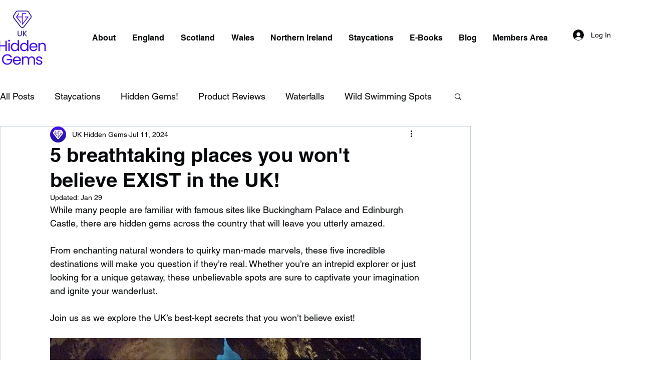

--- FILE ---
content_type: text/html; charset=utf-8
request_url: https://www.google.com/recaptcha/api2/aframe
body_size: 265
content:
<!DOCTYPE HTML><html><head><meta http-equiv="content-type" content="text/html; charset=UTF-8"></head><body><script nonce="s7l3uRg6YnpoY1gB69sT1Q">/** Anti-fraud and anti-abuse applications only. See google.com/recaptcha */ try{var clients={'sodar':'https://pagead2.googlesyndication.com/pagead/sodar?'};window.addEventListener("message",function(a){try{if(a.source===window.parent){var b=JSON.parse(a.data);var c=clients[b['id']];if(c){var d=document.createElement('img');d.src=c+b['params']+'&rc='+(localStorage.getItem("rc::a")?sessionStorage.getItem("rc::b"):"");window.document.body.appendChild(d);sessionStorage.setItem("rc::e",parseInt(sessionStorage.getItem("rc::e")||0)+1);localStorage.setItem("rc::h",'1762297531642');}}}catch(b){}});window.parent.postMessage("_grecaptcha_ready", "*");}catch(b){}</script></body></html>

--- FILE ---
content_type: text/css; charset=utf-8
request_url: https://www.ukhiddengems.co.uk/_serverless/pro-gallery-css-v4-server/layoutCss?ver=2&id=d0f3v-not-scoped&items=3424_3375_6000%7C3805_3375_6000%7C3592_3375_6000%7C3657_3375_6000%7C3639_3375_6000%7C3509_3375_6000%7C3667_3375_6000%7C3676_3375_6000%7C3573_3375_6000&container=3371.96875_740_979_720&options=gallerySizeType:px%7CenableInfiniteScroll:true%7CtitlePlacement:SHOW_ON_HOVER%7CgridStyle:1%7CimageMargin:5%7CgalleryLayout:2%7CisVertical:true%7CnumberOfImagesPerRow:3%7CcubeRatio:1%7CcubeType:fill%7CgalleryThumbnailsAlignment:none
body_size: -142
content:
#pro-gallery-d0f3v-not-scoped [data-hook="item-container"][data-idx="0"].gallery-item-container{opacity: 1 !important;display: block !important;transition: opacity .2s ease !important;top: 0px !important;left: 0px !important;right: auto !important;height: 243px !important;width: 243px !important;} #pro-gallery-d0f3v-not-scoped [data-hook="item-container"][data-idx="0"] .gallery-item-common-info-outer{height: 100% !important;} #pro-gallery-d0f3v-not-scoped [data-hook="item-container"][data-idx="0"] .gallery-item-common-info{height: 100% !important;width: 100% !important;} #pro-gallery-d0f3v-not-scoped [data-hook="item-container"][data-idx="0"] .gallery-item-wrapper{width: 243px !important;height: 243px !important;margin: 0 !important;} #pro-gallery-d0f3v-not-scoped [data-hook="item-container"][data-idx="0"] .gallery-item-content{width: 243px !important;height: 243px !important;margin: 0px 0px !important;opacity: 1 !important;} #pro-gallery-d0f3v-not-scoped [data-hook="item-container"][data-idx="0"] .gallery-item-hover{width: 243px !important;height: 243px !important;opacity: 1 !important;} #pro-gallery-d0f3v-not-scoped [data-hook="item-container"][data-idx="0"] .item-hover-flex-container{width: 243px !important;height: 243px !important;margin: 0px 0px !important;opacity: 1 !important;} #pro-gallery-d0f3v-not-scoped [data-hook="item-container"][data-idx="0"] .gallery-item-wrapper img{width: 100% !important;height: 100% !important;opacity: 1 !important;} #pro-gallery-d0f3v-not-scoped [data-hook="item-container"][data-idx="1"].gallery-item-container{opacity: 1 !important;display: block !important;transition: opacity .2s ease !important;top: 0px !important;left: 248px !important;right: auto !important;height: 243px !important;width: 244px !important;} #pro-gallery-d0f3v-not-scoped [data-hook="item-container"][data-idx="1"] .gallery-item-common-info-outer{height: 100% !important;} #pro-gallery-d0f3v-not-scoped [data-hook="item-container"][data-idx="1"] .gallery-item-common-info{height: 100% !important;width: 100% !important;} #pro-gallery-d0f3v-not-scoped [data-hook="item-container"][data-idx="1"] .gallery-item-wrapper{width: 244px !important;height: 243px !important;margin: 0 !important;} #pro-gallery-d0f3v-not-scoped [data-hook="item-container"][data-idx="1"] .gallery-item-content{width: 244px !important;height: 243px !important;margin: 0px 0px !important;opacity: 1 !important;} #pro-gallery-d0f3v-not-scoped [data-hook="item-container"][data-idx="1"] .gallery-item-hover{width: 244px !important;height: 243px !important;opacity: 1 !important;} #pro-gallery-d0f3v-not-scoped [data-hook="item-container"][data-idx="1"] .item-hover-flex-container{width: 244px !important;height: 243px !important;margin: 0px 0px !important;opacity: 1 !important;} #pro-gallery-d0f3v-not-scoped [data-hook="item-container"][data-idx="1"] .gallery-item-wrapper img{width: 100% !important;height: 100% !important;opacity: 1 !important;} #pro-gallery-d0f3v-not-scoped [data-hook="item-container"][data-idx="2"].gallery-item-container{opacity: 1 !important;display: block !important;transition: opacity .2s ease !important;top: 0px !important;left: 497px !important;right: auto !important;height: 243px !important;width: 243px !important;} #pro-gallery-d0f3v-not-scoped [data-hook="item-container"][data-idx="2"] .gallery-item-common-info-outer{height: 100% !important;} #pro-gallery-d0f3v-not-scoped [data-hook="item-container"][data-idx="2"] .gallery-item-common-info{height: 100% !important;width: 100% !important;} #pro-gallery-d0f3v-not-scoped [data-hook="item-container"][data-idx="2"] .gallery-item-wrapper{width: 243px !important;height: 243px !important;margin: 0 !important;} #pro-gallery-d0f3v-not-scoped [data-hook="item-container"][data-idx="2"] .gallery-item-content{width: 243px !important;height: 243px !important;margin: 0px 0px !important;opacity: 1 !important;} #pro-gallery-d0f3v-not-scoped [data-hook="item-container"][data-idx="2"] .gallery-item-hover{width: 243px !important;height: 243px !important;opacity: 1 !important;} #pro-gallery-d0f3v-not-scoped [data-hook="item-container"][data-idx="2"] .item-hover-flex-container{width: 243px !important;height: 243px !important;margin: 0px 0px !important;opacity: 1 !important;} #pro-gallery-d0f3v-not-scoped [data-hook="item-container"][data-idx="2"] .gallery-item-wrapper img{width: 100% !important;height: 100% !important;opacity: 1 !important;} #pro-gallery-d0f3v-not-scoped [data-hook="item-container"][data-idx="3"]{display: none !important;} #pro-gallery-d0f3v-not-scoped [data-hook="item-container"][data-idx="4"]{display: none !important;} #pro-gallery-d0f3v-not-scoped [data-hook="item-container"][data-idx="5"]{display: none !important;} #pro-gallery-d0f3v-not-scoped [data-hook="item-container"][data-idx="6"]{display: none !important;} #pro-gallery-d0f3v-not-scoped [data-hook="item-container"][data-idx="7"]{display: none !important;} #pro-gallery-d0f3v-not-scoped [data-hook="item-container"][data-idx="8"]{display: none !important;} #pro-gallery-d0f3v-not-scoped .pro-gallery-prerender{height:739px !important;}#pro-gallery-d0f3v-not-scoped {height:739px !important; width:740px !important;}#pro-gallery-d0f3v-not-scoped .pro-gallery-margin-container {height:739px !important;}#pro-gallery-d0f3v-not-scoped .pro-gallery {height:739px !important; width:740px !important;}#pro-gallery-d0f3v-not-scoped .pro-gallery-parent-container {height:739px !important; width:745px !important;}